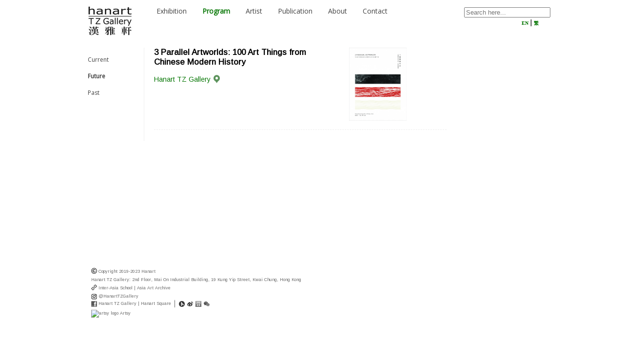

--- FILE ---
content_type: text/html; charset=UTF-8
request_url: https://www.hanart.com/program/?status=future&lang=en
body_size: 31784
content:
<!DOCTYPE html PUBLIC "-//W3C//DTD XHTML 1.0 Transitional//EN" "http://www.w3.org/TR/xhtml1/DTD/xhtml1-transitional.dtd">
<html xmlns="http://www.w3.org/1999/xhtml">

<meta http-equiv="Content-Type" content="text/html; charset=utf-8" />

<!-- BEGIN Metadata added by the Add-Meta-Tags WordPress plugin -->
<meta name="robots" content="index,follow" />
<meta name="abstract" content="Hanart TZ Gallery has been a pioneer in exploring the Chinese cultural map and, over 20 years, has worked with numerous artists now internationally prominent." /><meta name="copyright" content="Copyright Hanart. All Rights Reserved." />
<meta name="google-site-verification" content="gB_m1NVp5bHttF2XyL35hfTlKXDxHXh7uXLZO6v62lI" />
<meta name="distribution" content="Global" />
<meta http-equiv="Pragma-directive" content="no-cache">
<meta http-equiv="Cache-directive" content="no-cache">
<meta http-equiv="Pragma" content="no-cache">
<meta http-equiv="Cache-Control" content="no-store, no-cache,must-revalidate, max-age=0">
<meta http-equiv="Expires" content="">
<meta http-equiv="Last-Modified" content="">
<meta name="description" content="write my essayresearch paper writer..." />
<meta name="keywords" content="hanart tz gallery, hanart square, exhibition, artwork, oil paintings, ink paintings, prints and works on paper, photography and video, sculptures, installation" />
<!-- END Metadata added by the Add-Meta-Tags WordPress plugin -->


		<!-- All in One SEO 4.9.2 - aioseo.com -->
		<title>Program - Hanart TZ Gallery</title>
	<meta name="description" content="write my essayresearch paper writer" />
	<meta name="robots" content="max-image-preview:large" />
	<link rel="canonical" href="https://www.hanart.com/program/?lang=en" />
	<meta name="generator" content="All in One SEO (AIOSEO) 4.9.2" />
		<meta property="og:locale" content="en_US" />
		<meta property="og:site_name" content="Hanart TZ Gallery - Founded by Johnson Chang Tsong-Zung, Pioneering Chinese Contemporary Art Since 1983" />
		<meta property="og:type" content="article" />
		<meta property="og:title" content="Program - Hanart TZ Gallery" />
		<meta property="og:description" content="write my essayresearch paper writer" />
		<meta property="og:url" content="https://www.hanart.com/program/?lang=en" />
		<meta property="article:published_time" content="2014-11-03T07:31:56+00:00" />
		<meta property="article:modified_time" content="2019-05-25T21:08:37+00:00" />
		<meta name="twitter:card" content="summary_large_image" />
		<meta name="twitter:title" content="Program - Hanart TZ Gallery" />
		<meta name="twitter:description" content="write my essayresearch paper writer" />
		<script type="application/ld+json" class="aioseo-schema">
			{"@context":"https:\/\/schema.org","@graph":[{"@type":"BreadcrumbList","@id":"https:\/\/www.hanart.com\/program\/?lang=en#breadcrumblist","itemListElement":[{"@type":"ListItem","@id":"https:\/\/www.hanart.com#listItem","position":1,"name":"Home","item":"https:\/\/www.hanart.com","nextItem":{"@type":"ListItem","@id":"https:\/\/www.hanart.com\/program\/?lang=en#listItem","name":"Program"}},{"@type":"ListItem","@id":"https:\/\/www.hanart.com\/program\/?lang=en#listItem","position":2,"name":"Program","previousItem":{"@type":"ListItem","@id":"https:\/\/www.hanart.com#listItem","name":"Home"}}]},{"@type":"Organization","@id":"https:\/\/www.hanart.com\/#organization","name":"Hanart TZ Gallery","description":"Founded by Johnson Chang Tsong-Zung, Pioneering Chinese Contemporary Art Since 1983","url":"https:\/\/www.hanart.com\/"},{"@type":"WebPage","@id":"https:\/\/www.hanart.com\/program\/?lang=en#webpage","url":"https:\/\/www.hanart.com\/program\/?lang=en","name":"Program - Hanart TZ Gallery","description":"write my essayresearch paper writer","inLanguage":"en-US","isPartOf":{"@id":"https:\/\/www.hanart.com\/#website"},"breadcrumb":{"@id":"https:\/\/www.hanart.com\/program\/?lang=en#breadcrumblist"},"datePublished":"2014-11-03T07:31:56+00:00","dateModified":"2019-05-25T21:08:37+00:00"},{"@type":"WebSite","@id":"https:\/\/www.hanart.com\/#website","url":"https:\/\/www.hanart.com\/","name":"Hanart TZ Gallery","description":"Founded by Johnson Chang Tsong-Zung, Pioneering Chinese Contemporary Art Since 1983","inLanguage":"en-US","publisher":{"@id":"https:\/\/www.hanart.com\/#organization"}}]}
		</script>
		<!-- All in One SEO -->

<link rel='dns-prefetch' href='//www.googletagmanager.com' />
<script type="text/javascript">
window._wpemojiSettings = {"baseUrl":"https:\/\/s.w.org\/images\/core\/emoji\/14.0.0\/72x72\/","ext":".png","svgUrl":"https:\/\/s.w.org\/images\/core\/emoji\/14.0.0\/svg\/","svgExt":".svg","source":{"concatemoji":"https:\/\/www.hanart.com\/wp-includes\/js\/wp-emoji-release.min.js?ver=6.1.9"}};
/*! This file is auto-generated */
!function(e,a,t){var n,r,o,i=a.createElement("canvas"),p=i.getContext&&i.getContext("2d");function s(e,t){var a=String.fromCharCode,e=(p.clearRect(0,0,i.width,i.height),p.fillText(a.apply(this,e),0,0),i.toDataURL());return p.clearRect(0,0,i.width,i.height),p.fillText(a.apply(this,t),0,0),e===i.toDataURL()}function c(e){var t=a.createElement("script");t.src=e,t.defer=t.type="text/javascript",a.getElementsByTagName("head")[0].appendChild(t)}for(o=Array("flag","emoji"),t.supports={everything:!0,everythingExceptFlag:!0},r=0;r<o.length;r++)t.supports[o[r]]=function(e){if(p&&p.fillText)switch(p.textBaseline="top",p.font="600 32px Arial",e){case"flag":return s([127987,65039,8205,9895,65039],[127987,65039,8203,9895,65039])?!1:!s([55356,56826,55356,56819],[55356,56826,8203,55356,56819])&&!s([55356,57332,56128,56423,56128,56418,56128,56421,56128,56430,56128,56423,56128,56447],[55356,57332,8203,56128,56423,8203,56128,56418,8203,56128,56421,8203,56128,56430,8203,56128,56423,8203,56128,56447]);case"emoji":return!s([129777,127995,8205,129778,127999],[129777,127995,8203,129778,127999])}return!1}(o[r]),t.supports.everything=t.supports.everything&&t.supports[o[r]],"flag"!==o[r]&&(t.supports.everythingExceptFlag=t.supports.everythingExceptFlag&&t.supports[o[r]]);t.supports.everythingExceptFlag=t.supports.everythingExceptFlag&&!t.supports.flag,t.DOMReady=!1,t.readyCallback=function(){t.DOMReady=!0},t.supports.everything||(n=function(){t.readyCallback()},a.addEventListener?(a.addEventListener("DOMContentLoaded",n,!1),e.addEventListener("load",n,!1)):(e.attachEvent("onload",n),a.attachEvent("onreadystatechange",function(){"complete"===a.readyState&&t.readyCallback()})),(e=t.source||{}).concatemoji?c(e.concatemoji):e.wpemoji&&e.twemoji&&(c(e.twemoji),c(e.wpemoji)))}(window,document,window._wpemojiSettings);
</script>
<style type="text/css">
img.wp-smiley,
img.emoji {
	display: inline !important;
	border: none !important;
	box-shadow: none !important;
	height: 1em !important;
	width: 1em !important;
	margin: 0 0.07em !important;
	vertical-align: -0.1em !important;
	background: none !important;
	padding: 0 !important;
}
</style>
	<link rel='stylesheet' id='wp-block-library-css' href='https://www.hanart.com/wp-includes/css/dist/block-library/style.min.css?ver=6.1.9' type='text/css' media='all' />
<link rel='stylesheet' id='aioseo/css/src/vue/standalone/blocks/table-of-contents/global.scss-css' href='https://www.hanart.com/wp-content/plugins/all-in-one-seo-pack/dist/Lite/assets/css/table-of-contents/global.e90f6d47.css?ver=4.9.2' type='text/css' media='all' />
<link rel='stylesheet' id='classic-theme-styles-css' href='https://www.hanart.com/wp-includes/css/classic-themes.min.css?ver=1' type='text/css' media='all' />
<style id='global-styles-inline-css' type='text/css'>
body{--wp--preset--color--black: #000000;--wp--preset--color--cyan-bluish-gray: #abb8c3;--wp--preset--color--white: #ffffff;--wp--preset--color--pale-pink: #f78da7;--wp--preset--color--vivid-red: #cf2e2e;--wp--preset--color--luminous-vivid-orange: #ff6900;--wp--preset--color--luminous-vivid-amber: #fcb900;--wp--preset--color--light-green-cyan: #7bdcb5;--wp--preset--color--vivid-green-cyan: #00d084;--wp--preset--color--pale-cyan-blue: #8ed1fc;--wp--preset--color--vivid-cyan-blue: #0693e3;--wp--preset--color--vivid-purple: #9b51e0;--wp--preset--gradient--vivid-cyan-blue-to-vivid-purple: linear-gradient(135deg,rgba(6,147,227,1) 0%,rgb(155,81,224) 100%);--wp--preset--gradient--light-green-cyan-to-vivid-green-cyan: linear-gradient(135deg,rgb(122,220,180) 0%,rgb(0,208,130) 100%);--wp--preset--gradient--luminous-vivid-amber-to-luminous-vivid-orange: linear-gradient(135deg,rgba(252,185,0,1) 0%,rgba(255,105,0,1) 100%);--wp--preset--gradient--luminous-vivid-orange-to-vivid-red: linear-gradient(135deg,rgba(255,105,0,1) 0%,rgb(207,46,46) 100%);--wp--preset--gradient--very-light-gray-to-cyan-bluish-gray: linear-gradient(135deg,rgb(238,238,238) 0%,rgb(169,184,195) 100%);--wp--preset--gradient--cool-to-warm-spectrum: linear-gradient(135deg,rgb(74,234,220) 0%,rgb(151,120,209) 20%,rgb(207,42,186) 40%,rgb(238,44,130) 60%,rgb(251,105,98) 80%,rgb(254,248,76) 100%);--wp--preset--gradient--blush-light-purple: linear-gradient(135deg,rgb(255,206,236) 0%,rgb(152,150,240) 100%);--wp--preset--gradient--blush-bordeaux: linear-gradient(135deg,rgb(254,205,165) 0%,rgb(254,45,45) 50%,rgb(107,0,62) 100%);--wp--preset--gradient--luminous-dusk: linear-gradient(135deg,rgb(255,203,112) 0%,rgb(199,81,192) 50%,rgb(65,88,208) 100%);--wp--preset--gradient--pale-ocean: linear-gradient(135deg,rgb(255,245,203) 0%,rgb(182,227,212) 50%,rgb(51,167,181) 100%);--wp--preset--gradient--electric-grass: linear-gradient(135deg,rgb(202,248,128) 0%,rgb(113,206,126) 100%);--wp--preset--gradient--midnight: linear-gradient(135deg,rgb(2,3,129) 0%,rgb(40,116,252) 100%);--wp--preset--duotone--dark-grayscale: url('#wp-duotone-dark-grayscale');--wp--preset--duotone--grayscale: url('#wp-duotone-grayscale');--wp--preset--duotone--purple-yellow: url('#wp-duotone-purple-yellow');--wp--preset--duotone--blue-red: url('#wp-duotone-blue-red');--wp--preset--duotone--midnight: url('#wp-duotone-midnight');--wp--preset--duotone--magenta-yellow: url('#wp-duotone-magenta-yellow');--wp--preset--duotone--purple-green: url('#wp-duotone-purple-green');--wp--preset--duotone--blue-orange: url('#wp-duotone-blue-orange');--wp--preset--font-size--small: 13px;--wp--preset--font-size--medium: 20px;--wp--preset--font-size--large: 36px;--wp--preset--font-size--x-large: 42px;--wp--preset--spacing--20: 0.44rem;--wp--preset--spacing--30: 0.67rem;--wp--preset--spacing--40: 1rem;--wp--preset--spacing--50: 1.5rem;--wp--preset--spacing--60: 2.25rem;--wp--preset--spacing--70: 3.38rem;--wp--preset--spacing--80: 5.06rem;}:where(.is-layout-flex){gap: 0.5em;}body .is-layout-flow > .alignleft{float: left;margin-inline-start: 0;margin-inline-end: 2em;}body .is-layout-flow > .alignright{float: right;margin-inline-start: 2em;margin-inline-end: 0;}body .is-layout-flow > .aligncenter{margin-left: auto !important;margin-right: auto !important;}body .is-layout-constrained > .alignleft{float: left;margin-inline-start: 0;margin-inline-end: 2em;}body .is-layout-constrained > .alignright{float: right;margin-inline-start: 2em;margin-inline-end: 0;}body .is-layout-constrained > .aligncenter{margin-left: auto !important;margin-right: auto !important;}body .is-layout-constrained > :where(:not(.alignleft):not(.alignright):not(.alignfull)){max-width: var(--wp--style--global--content-size);margin-left: auto !important;margin-right: auto !important;}body .is-layout-constrained > .alignwide{max-width: var(--wp--style--global--wide-size);}body .is-layout-flex{display: flex;}body .is-layout-flex{flex-wrap: wrap;align-items: center;}body .is-layout-flex > *{margin: 0;}:where(.wp-block-columns.is-layout-flex){gap: 2em;}.has-black-color{color: var(--wp--preset--color--black) !important;}.has-cyan-bluish-gray-color{color: var(--wp--preset--color--cyan-bluish-gray) !important;}.has-white-color{color: var(--wp--preset--color--white) !important;}.has-pale-pink-color{color: var(--wp--preset--color--pale-pink) !important;}.has-vivid-red-color{color: var(--wp--preset--color--vivid-red) !important;}.has-luminous-vivid-orange-color{color: var(--wp--preset--color--luminous-vivid-orange) !important;}.has-luminous-vivid-amber-color{color: var(--wp--preset--color--luminous-vivid-amber) !important;}.has-light-green-cyan-color{color: var(--wp--preset--color--light-green-cyan) !important;}.has-vivid-green-cyan-color{color: var(--wp--preset--color--vivid-green-cyan) !important;}.has-pale-cyan-blue-color{color: var(--wp--preset--color--pale-cyan-blue) !important;}.has-vivid-cyan-blue-color{color: var(--wp--preset--color--vivid-cyan-blue) !important;}.has-vivid-purple-color{color: var(--wp--preset--color--vivid-purple) !important;}.has-black-background-color{background-color: var(--wp--preset--color--black) !important;}.has-cyan-bluish-gray-background-color{background-color: var(--wp--preset--color--cyan-bluish-gray) !important;}.has-white-background-color{background-color: var(--wp--preset--color--white) !important;}.has-pale-pink-background-color{background-color: var(--wp--preset--color--pale-pink) !important;}.has-vivid-red-background-color{background-color: var(--wp--preset--color--vivid-red) !important;}.has-luminous-vivid-orange-background-color{background-color: var(--wp--preset--color--luminous-vivid-orange) !important;}.has-luminous-vivid-amber-background-color{background-color: var(--wp--preset--color--luminous-vivid-amber) !important;}.has-light-green-cyan-background-color{background-color: var(--wp--preset--color--light-green-cyan) !important;}.has-vivid-green-cyan-background-color{background-color: var(--wp--preset--color--vivid-green-cyan) !important;}.has-pale-cyan-blue-background-color{background-color: var(--wp--preset--color--pale-cyan-blue) !important;}.has-vivid-cyan-blue-background-color{background-color: var(--wp--preset--color--vivid-cyan-blue) !important;}.has-vivid-purple-background-color{background-color: var(--wp--preset--color--vivid-purple) !important;}.has-black-border-color{border-color: var(--wp--preset--color--black) !important;}.has-cyan-bluish-gray-border-color{border-color: var(--wp--preset--color--cyan-bluish-gray) !important;}.has-white-border-color{border-color: var(--wp--preset--color--white) !important;}.has-pale-pink-border-color{border-color: var(--wp--preset--color--pale-pink) !important;}.has-vivid-red-border-color{border-color: var(--wp--preset--color--vivid-red) !important;}.has-luminous-vivid-orange-border-color{border-color: var(--wp--preset--color--luminous-vivid-orange) !important;}.has-luminous-vivid-amber-border-color{border-color: var(--wp--preset--color--luminous-vivid-amber) !important;}.has-light-green-cyan-border-color{border-color: var(--wp--preset--color--light-green-cyan) !important;}.has-vivid-green-cyan-border-color{border-color: var(--wp--preset--color--vivid-green-cyan) !important;}.has-pale-cyan-blue-border-color{border-color: var(--wp--preset--color--pale-cyan-blue) !important;}.has-vivid-cyan-blue-border-color{border-color: var(--wp--preset--color--vivid-cyan-blue) !important;}.has-vivid-purple-border-color{border-color: var(--wp--preset--color--vivid-purple) !important;}.has-vivid-cyan-blue-to-vivid-purple-gradient-background{background: var(--wp--preset--gradient--vivid-cyan-blue-to-vivid-purple) !important;}.has-light-green-cyan-to-vivid-green-cyan-gradient-background{background: var(--wp--preset--gradient--light-green-cyan-to-vivid-green-cyan) !important;}.has-luminous-vivid-amber-to-luminous-vivid-orange-gradient-background{background: var(--wp--preset--gradient--luminous-vivid-amber-to-luminous-vivid-orange) !important;}.has-luminous-vivid-orange-to-vivid-red-gradient-background{background: var(--wp--preset--gradient--luminous-vivid-orange-to-vivid-red) !important;}.has-very-light-gray-to-cyan-bluish-gray-gradient-background{background: var(--wp--preset--gradient--very-light-gray-to-cyan-bluish-gray) !important;}.has-cool-to-warm-spectrum-gradient-background{background: var(--wp--preset--gradient--cool-to-warm-spectrum) !important;}.has-blush-light-purple-gradient-background{background: var(--wp--preset--gradient--blush-light-purple) !important;}.has-blush-bordeaux-gradient-background{background: var(--wp--preset--gradient--blush-bordeaux) !important;}.has-luminous-dusk-gradient-background{background: var(--wp--preset--gradient--luminous-dusk) !important;}.has-pale-ocean-gradient-background{background: var(--wp--preset--gradient--pale-ocean) !important;}.has-electric-grass-gradient-background{background: var(--wp--preset--gradient--electric-grass) !important;}.has-midnight-gradient-background{background: var(--wp--preset--gradient--midnight) !important;}.has-small-font-size{font-size: var(--wp--preset--font-size--small) !important;}.has-medium-font-size{font-size: var(--wp--preset--font-size--medium) !important;}.has-large-font-size{font-size: var(--wp--preset--font-size--large) !important;}.has-x-large-font-size{font-size: var(--wp--preset--font-size--x-large) !important;}
.wp-block-navigation a:where(:not(.wp-element-button)){color: inherit;}
:where(.wp-block-columns.is-layout-flex){gap: 2em;}
.wp-block-pullquote{font-size: 1.5em;line-height: 1.6;}
</style>
<link rel='stylesheet' id='ivory-search-styles-css' href='https://www.hanart.com/wp-content/plugins/add-search-to-menu/public/css/ivory-search.min.css?ver=5.5.13' type='text/css' media='all' />
<script type='text/javascript' src='https://www.hanart.com/wp-includes/js/jquery/jquery.min.js?ver=3.6.1' id='jquery-core-js'></script>
<script type='text/javascript' src='https://www.hanart.com/wp-includes/js/jquery/jquery-migrate.min.js?ver=3.3.2' id='jquery-migrate-js'></script>
<link rel="https://api.w.org/" href="https://www.hanart.com/wp-json/" /><link rel="alternate" type="application/json" href="https://www.hanart.com/wp-json/wp/v2/pages/24" /><link rel='shortlink' href='https://www.hanart.com/?p=24' />
<link rel="alternate" type="application/json+oembed" href="https://www.hanart.com/wp-json/oembed/1.0/embed?url=https%3A%2F%2Fwww.hanart.com%2Fprogram%2F%3Flang%3Den" />
<link rel="alternate" type="text/xml+oembed" href="https://www.hanart.com/wp-json/oembed/1.0/embed?url=https%3A%2F%2Fwww.hanart.com%2Fprogram%2F%3Flang%3Den&#038;format=xml" />
<meta name="cdp-version" content="1.5.0" /><meta name="generator" content="Site Kit by Google 1.168.0" /><style type="text/css">
.qtranxs_flag_en {background-image: url(https://www.hanart.com/wp-content/plugins/qtranslate-x/flags/gb.png); background-repeat: no-repeat;}
.qtranxs_flag_zh {background-image: url(https://www.hanart.com/wp-content/plugins/qtranslate-x/flags/cn.png); background-repeat: no-repeat;}
</style>
<link hreflang="en" href="https://www.hanart.com/program/?status=future&lang=en" rel="alternate" />
<link hreflang="zh" href="https://www.hanart.com/program/?status=future&lang=zh" rel="alternate" />
<link hreflang="x-default" href="https://www.hanart.com/program/?status=future&lang=en" rel="alternate" />
<meta name="generator" content="qTranslate-X 3.4.6.4" />
<meta name="google-site-verification" content="HSv4yJCC0wi_ynMEuKarXCXrNMWcG912Jf-GAtNsbvQ">			<style type="text/css">
					</style>
					<style type="text/css">
					</style>
		

<script type="text/javascript" src="https://www.hanart.com/wp-content/themes/Hanart/js/jquery-1.7.2.min.js"></script>
<script type="text/javascript" src="https://www.hanart.com/wp-content/themes/Hanart/js/jquery.cycle.all.js"></script>
<script type="text/javascript" src="https://www.hanart.com/wp-content/themes/Hanart/js/menu.js"></script>
<script type="text/javascript" src="https://www.hanart.com/wp-content/themes/Hanart/js/jquery.colorbox.js"></script>
<script type="text/javascript" src="https://www.hanart.com/wp-content/themes/Hanart/js/jqueryui/1.8/jquery-ui.min.js"></script>

<link href='https://fonts.googleapis.com/css?family=Open+Sans|Arimo' rel='stylesheet' type='text/css'>
<link rel="stylesheet" href="https://www.hanart.com/wp-content/themes/Hanart/css/common.css" type="text/css" media="all" />
<link rel="stylesheet" href="https://www.hanart.com/wp-content/themes/Hanart/css/colorbox.css" type="text/css"/>	

<script type="text/javascript">

  var _gaq = _gaq || [];
  _gaq.push(['_setAccount', 'UA-33415505-1']);
  _gaq.push(['_trackPageview']);

  (function() {	
    var ga = document.createElement('script'); ga.type = 'text/javascript'; ga.async = true;
    ga.src = ('https:' == document.location.protocol ? 'https://ssl' : 'http://www') + '.google-analytics.com/ga.js';
    var s = document.getElementsByTagName('script')[0]; s.parentNode.insertBefore(ga, s);
  })();
  $(document).ready(function(){
	$(".colorbox").colorbox();
  });

</script><style>#menuover6o {font-weight:bold;color:#037500}</style>
<style>
.newshover:hover  {color:#037500;cursor:pointer;cursor:hand}
.newshover a  {text-decoration:none;color:#000000}
.newshover a:hover  {color:#037500;cursor:pointer;text-decoration:none;cursor:hand}

#activity_content {min-height:400px;width:600px;float:left}
.activity_image_box {margin-top:0px;margin-left:30px;width:200px;height:150px;overflow:hidden;float:right}
.activity_image {max-height:150px;max-width:200px}
.activity_dottedline {margin:18px 0;border-bottom:1px dashed #eeeeee;}

#see_also_box {width:140px;float:left;padding-left:36px}
#see_also_box_hdr {padding:0px 0px 5px 3px;font-family:Helvetica,san-serif;font-size: 12px;width:140px;border-bottom:1px dotted #999999;}
.see_also_box_row_yr {padding:0px 0px 2px 18px;font-family:Helvetica,san-serif;font-size: 12px;width:140px;margin-top:3px}
</style>
<style>
#activity_detail_content {width:600px;float:left;font-size:12px;line-height:20px;text-align:justify;font-family:Arimo,Arial,Helvetica,san-serif}
.activity_detail_image_box {max-width:600px;max-height:600px;overflow:hidden}
.activity_detail_image {max-height:600px;max-width:600px}
.activity_detail_artwork_box {width:600px;overflow-x:hidden;font-size:12px;line-height:16px;margin-bottom:30px}
.activity_detail_artwork_box_inside {float:left;width:280px;margin-right:20px;overflow-x:hidden} 
.activity_detail_artwork_image {max-height:250px;max-width:250px}
.activity_detail_artwork_title {padding-left:5px;padding-top:5px}
.activity_detail_artwork_detail {color:#666666;margin-top:3px}
</style>


<style>
#publication_content {min-height:400px;width:600px;float:left}
.publication_image_box {margin-top:0px;margin-left:30px;width:200px;height:150px;overflow:hidden;float:right}
.publication_image {max-height:150px;max-width:200px}
.publication_dottedline {margin:18px 0;border-bottom:1px dashed #eeeeee;}
</style>


<style>
.essay_tab{float:left;padding:5px 10px;}
.essay_tab_separator {float:left;width:1px}
#essay_frame_top {width:600px;height:6px;clear:both}
#essay_frame_top_border {border-top:1px solid #eeeeee;width:594px;height:5px;float:left}
#essay_frame_top_corner {float:right;width:6px;height:6px;background:url(images/tab_rr.png) top right no-repeat}
#essay_frame_content {text-align:justify;border-right:1px solid #eeeeee;padding:20px 20px}
</style>
	<body data-rsssl=1 >
<div id="bodyBG"></div>
<div id="bodyMain">

<div id="bodyMainContext">
      <a href="https://www.hanart.com"><img src="https://www.hanart.com/wp-content/themes/Hanart/images/logo_hanart_tz_gallery.jpg" style="float:left" border="0" /></a> 
<div style="position:relative;z-index:999">
	 <div id="menucontainer">         
				<ul id="menuitem"> 
			<li id="menuover2"><a href="https://www.hanart.com/exhibition/?status=current" onmouseover="mopen('m2')" onmouseout="mclosetime()"><span id="menuover2o">Exhibition</span></a> 
				<div id="m2" onmouseover="mcancelclosetime()" onmouseout="mclosetime()"> 
				   <ul>
					   <li id="m21"><a href="https://www.hanart.com/exhibition/?status=current">Current</a></li> 
					   <li id="m22"><a href="https://www.hanart.com/exhibition/?status=future">Future</a></li> 
					   <li id="m23"><a href="https://www.hanart.com/exhibition/?status=past">Past</a></li> 
					</ul>
				</div> 
			</li> 
			<li id="menuover6"><a href="https://www.hanart.com/program/?status=current" onmouseover="mopen('m6')" onmouseout="mclosetime()"><span id="menuover6o">Program</span></a> 
				<div id="m6" onmouseover="mcancelclosetime()" onmouseout="mclosetime()"> 
				   <ul>
					   <li id="m61"><a href="https://www.hanart.com/program/?status=current">Current</a></li> 
					   <li id="m62"><a href="https://www.hanart.com/program/?status=future">Future</a></li> 
					   <li id="m63"><a href="https://www.hanart.com/program/?status=past">Past</a></li> 
					</ul>
				</div> 
			</li> 
			<li id="menuover3"><a href="https://www.hanart.com/artist/" onmouseover="mclose()"><span id="menuover3o">Artist</span></a> 
			</li> 
			<li id="menuover5"><a href="https://www.hanart.com/publication/" onmouseover="mclose()"><span id="menuover5o">Publication</span></a> 
			</li> 
			<li id="menuover7"><a href="https://www.hanart.com/about/curatorial-director/" onmouseover="mclose()"><span id="menuover7o">About</span></a> 
			</li> 
			<li id="menuover8"><a href="https://www.hanart.com/contact/" onmouseover="mclose()"><span id="menuover8o">Contact</span></a> 
			</li> 
	   </ul>
	   		 
		
	   <form name="formSrcTop" onsubmit="return executeQuery();" id="cse-search-box-form-id">

		   <div id="toolBox">
<form  class="is-search-form is-form-style is-form-style-2 is-form-id-77981 " action="https://www.hanart.com/" method="get" role="search" ><label for="is-search-input-77981"><span class="is-screen-reader-text">Search for:</span><input  type="search" id="is-search-input-77981" name="s" value="" class="is-search-input" placeholder="Search here..." autocomplete=off /></label><input type="hidden" name="id" value="77981" /><input type="hidden" name="lang" value="en" /></form>		 
<!--
			   <div id="searchBox"><input type="text" id="cse-search-input-box-id" autocomplete="off" style="background: url('https://www.google.com/cse/intl/en/images/google_custom_search_watermark.gif') no-repeat scroll left center #FFFFFF;border:0 none;color: #666666;float: left;font-family: Helvetica,san-serif;font-size: 14px;overflow: hidden;width: 115px;" onclick="javascript:this.style.backgroundImage='none'"/><div id="submitInput" onclick="return executeQuery();"></div></div>
-->
		   
		   <div align="right" class="lswitch"><a href="javascript:void(0)" onclick="switchLang('en');">EN</a> | <a href="javascript:void(0)" onclick="switchLang('zh');">繁</a></div>
	   </div>
	   </form>
	 </div>
  </div>
		<div style="clear:both;height:20px"></div>
		<div id="bodyMainContext">
        <div style="float:left;font-family:'Open Sans',Helvetica,san-serif;font-size: 14px;width:120px;border-right:1px solid #eeeeee;">
		   <div style="height:10px"></div>
		   			   				   <div style="margin-left:0px;padding:8px 0px 12px 5px;font-size: 12px;color:#424242;line-height:14px" class="lmenu"><a href="https://www.hanart.com/program/?status=current">Current</a></div>
				   <div style="margin-left:0px;padding:8px 0px 12px 5px;font-size: 12px;color:#424242;line-height:14px"><b>Future</b></div>
				   <div style="margin-left:0px;padding:8px 0px 12px 5px;font-size: 12px;color:#424242;line-height:14px" class="lmenu"><a href="https://www.hanart.com/program/?status=past">Past</a></div>
			   			   <div style="height:80px"></div>
</div>
<div style="width:20px;height:1px;float:left"></div>
<div id="activity_content">
   	   <div class="newshover" style="clear:both;min-height:150px">     
		 <div class="activity_image_box"><img src="https://www.hanart.com/wp-content/uploads/2015/06/3-Parallel-Artworlds.Book-Cover-e1456197940357.jpg" border="0" class="activity_image"></div>
		 <a href="https://www.hanart.com/program/%e4%b8%ad%e6%96%87-%e3%80%8a%e4%b8%89%e5%80%8b%e8%97%9d%e8%a1%93%e4%b8%96%e7%95%8c%ef%bc%9a%e4%b8%ad%e5%9c%8b%e7%8f%be%e4%bb%a3%e5%8f%b2%e4%b8%ad%e7%9a%84%e4%b8%80%e7%99%be%e4%bb%b6%e8%97%9d/?status=future"><div style="font-size:larger"><strong>3 Parallel Artworlds: 100 Art Things from Chinese Modern History</strong></div></a>
		 <div style="color:#666666;margin-top:15px">		 				</div>
				<div style="height:18px;color:#037500;cursor:hand;cursor:pointer" onclick="location.href='https://www.hanart.com/hanart-tz-gallery/?show=location'">
					Hanart TZ Gallery					<img align="top" src="https://www.hanart.com/wp-content/themes/Hanart/images/icon-map.png">
				</div>         
				   </div>   
	   <div class="activity_dottedline"></div>
	   </div>

      </div>

      <div style="clear:both;height:50px"></div>
      <div class="socialNetworkBox" >
<div style="padding-left: 6px;margin-top: 3px;font-size: 9px;line-height: 14px;color: #666666"><img decoding="async" style="vertical-align: top" src="https://www.hanart.com/wp-content/uploads/2014/11/icon-cp.png" alt="" /> Copyright 2019-2023 Hanart</div>
<div style="padding-left: 6px;margin-top: 3px;font-size: 9px;line-height: 14px;color: #666666"><a href="#">Hanart TZ Gallery: 2nd Floor, Mai On Industrial Building, 19 Kung Yip Street, Kwai Chung, Hong Kong</a></div>
<div style="padding-left: 6px;margin-top: 3px;font-size: 9px;line-height: 14px;color: #666666"><img decoding="async" style="vertical-align: top" src="https://www.hanart.com/wp-content/uploads/2014/11/hlink.png" alt="" /> <a href="https://www.facebook.com/interasiaschool" target="_blank" rel="noopener">Inter-Asia School</a> | <a href="http://www.aaa.org.hk/" target="_blank" rel="noopener">Asia Art Archive</a></div>
<div style="padding-left: 6px;margin-top: 3px;font-size: 9px;line-height: 14px;color: #666666"><img decoding="async" loading="lazy" style="vertical-align: middle" src="https://seeklogo.com/images/I/instagram-new-2016-glyph-logo-84CB825424-seeklogo.com.png" alt="instagram logo" width="12" height="12" /> <a href="http://www.instagram.com/HanartTZGallery" target="_blank" rel="noopener">@HanartTZGallery</a><br />
<img decoding="async" style="vertical-align: middle" src="https://www.hanart.com/wp-content/uploads/2014/11/fb_icon_g.jpg" alt="" /> <a href="http://www.facebook.com/Hanart.TZ.Gallery" target="_blank" rel="noopener">Hanart TZ Gallery</a> | <a href="http://www.facebook.com/pages/Hanart-Square/159251170783532" target="_blank" rel="noopener">Hanart Square</a> <img decoding="async" style="vertical-align: middle;padding: 0px 4px" src="https://www.hanart.com/wp-content/uploads/2014/11/sep.png" alt="" /> <a href="http://topic.artron.net/topic/hanyaxuan/" target="_blank" rel="noopener"><img decoding="async" style="vertical-align: middle;padding: 0px 1px" title="雅昌專題" src="https://www.hanart.com/wp-content/uploads/2014/11/icon-1.png" alt="雅昌專題" border="0" /></a> <a href="http://weibo.com/hanarthk" target="_blank" rel="noopener"><img decoding="async" style="vertical-align: middle;padding: 0px 1px" title="微博" src="https://www.hanart.com/wp-content/uploads/2014/11/icon-wb.png" alt="微博" border="0" /></a> <a href="http://site.douban.com/164466/" target="_blank" rel="noopener"><img decoding="async" style="vertical-align: middle;padding: 0px 1px" title="豆瓣" src="https://www.hanart.com/wp-content/uploads/2014/11/icon-db.png" alt="豆瓣" border="0" /></a> <a href="#"><img decoding="async" style="vertical-align: middle;padding: 0px 58px 0 1px" title="微信" src="https://www.hanart.com/wp-content/uploads/2014/11/icon-wc.png" alt="微信" border="0" /></a></div>
<div style="padding-left: 6px;margin-top: 3px;font-size: 9px;line-height: 14px;color: #666666"><a href="https://artsy.net/hanart-tz-gallery/"><img decoding="async" loading="lazy" class="alignleft" src="https://upload.wikimedia.org/wikipedia/commons/f/fc/Artsy_logo.svg" alt="artsy logo" width="12" height="12" /></a><a href="http://artsy.net/hanart-tz-gallery"> Artsy</a></div>
</div>      <div style="height:50px"></div>
   </div>   
</div>


</body>
</html>



--- FILE ---
content_type: text/css
request_url: https://www.hanart.com/wp-content/themes/Hanart/css/common.css
body_size: 6973
content:
body {
   padding:0;
   margin:0;   
   /* background:url('../images/pattern.png') top left repeat transparent; */
}   
div#bodyBG {
   width:1030px;
   height:100%;
   position:absolute;
   top:0;
   left:50%;
   margin-left:-515px;
   padding:0px;
   /* background:url('../images/bgbg.png') 0 0 repeat-y; */
}
div#bodyMain {
   width:930px;
   position:absolute;
   left:50%;
   margin-left:-465px;
   padding:10px 0px;
   background-color:white;
}

div#bodyMainContext {
   width:930px;
   font-family: Arimo,Helvetica,Arial,san-serif;
   font-size: 14px;
   line-height: 20px;
   color:#000000;
}

div#bodyMainContext {
   position:relative;
   min-height:300px
}
div#searchBox {
   float:right;
   border-bottom:1px solid;
   width:153px;
}
div#searchBox #searchInput {
   float:left;
   color:#666666;
   border:0px;
   font-size:14px;
   width:110px;
   overflow:hidden;
   font-family:Helvetica,san-serif;
}
div#searchBox #submitInput {
   float:right;
   width:28px;
   height:16px;
   cursor:hand;
   cursor:pointer;
   overflow:hidden;
   background:url('../images/icon_search.jpg') top right no-repeat;
}

div.copyrightBox {
   padding-left:6px;
   position:relative;
   font-size:9px;
   color:#666666;
   height:16px;
}
div.socialNetworkBox {
   padding-left:6px;
   margin-top:3px;
   position:relative;
   font-size:9px;
   line-height:14px;
   color:#666666;
}
div.socialNetworkBox a {
   color:#666666;
   text-decoration:none;
}

div#menucontainer {
   width:800px;
   left:130px;
   margin-left:0px;
   margin-top:5px;
   z-index:20;
   position:absolute;
}
.menuitemch li a span {
   padding: 0px 6px;
}
.submenustyle {
   line-height:11px
}
#menuitem
{	margin: 0;
	padding: 0;
	z-index: 30;
	font-size:14px;
	line-height:16px;
	font-family:'Open Sans','courier new',Helvetica,san-serif;}

#menuitem li
{	margin: 0;
	padding: 0;
	list-style: none;
	float: left;}

#menuitem li a
{	display: block;
	margin: 0 0 0 0;
	padding: 0px 16px;
	color: #424242;
	text-align: center;
	text-decoration: none;}

#menuitem li a:hover
{  color: #037500; }
	
#menuitem div
{	position: absolute;
	visibility: hidden;
	float: none;
	margin: 0px 0 0 0;
	padding: 0px 0px;
}

#menuitem div ul 
{	margin: 0;
   padding: 0;
   list-style-type:none;}
   
#menuitem div li
{	margin: 0;
	padding: 0;
	list-style-type: none;
	float: none;}
	
#menuover1:hover {border-bottom:2px double #000000;}
#menuover2:hover {border-bottom:2px double #000000;}
#menuover3:hover {border-bottom:2px double #000000;}
#menuover4:hover {border-bottom:2px double #000000;}
#menuover5:hover {border-bottom:2px double #000000;}
#menuover6:hover {border-bottom:2px double #000000;}
#menuover7:hover {border-bottom:2px double #000000;}
#menuover8:hover {border-bottom:2px double #000000;}

#menuover1 #m1 {margin-top:2px;padding:0px 5px 5px 5px;background-image:url('../images/spacer_alpha0.85.png')}
#menuover2 #m2 {margin-top:2px;padding:0px 5px 5px 5px;background-image:url('../images/spacer_alpha0.85.png')}
#menuover6 #m6 {margin-top:2px;padding:0px 5px 5px 5px;background-image:url('../images/spacer_alpha0.85.png')}
#menuover4 #m4 {margin-top:2px;padding:0px 5px 5px 5px;background-image:url('../images/spacer_alpha0.85.png')}

#menuover1 #m1 ul {background-color:white}
#menuover2 #m2 ul {background-color:white}
#menuover6 #m6 ul {background-color:white}
#menuover4 #m4 ul {background-color:white}

#menuover1 #m11 a {display:block; float:none;text-align:left;font-size:12px;color:#666666;margin-top:5px;border:none;padding:0}
#menuover1 #m12 a {display:block; float:none;text-align:left;font-size:12px;color:#666666;margin-top:1px;border:none;padding:0}
#menuover1 #m13 a {display:block; float:none;text-align:left;font-size:12px;color:#666666;margin-top:1px;border:none;padding:0}

#menuover2 #m21 a {display:block; float:none;text-align:left;font-size:12px;color:#666666;margin-top:5px;border:none;padding:0}
#menuover2 #m22 a {display:block; float:none;text-align:left;font-size:12px;color:#666666;margin-top:1px;border:none;padding:0}
#menuover2 #m23 a {display:block; float:none;text-align:left;font-size:12px;color:#666666;margin-top:1px;border:none;padding:0}

#menuover6 #m61 a {display:block; float:none;text-align:left;font-size:12px;color:#666666;margin-top:5px;border:none;padding:0}
#menuover6 #m62 a {display:block; float:none;text-align:left;font-size:12px;color:#666666;margin-top:1px;border:none;padding:0}
#menuover6 #m63 a {display:block; float:none;text-align:left;font-size:12px;color:#666666;margin-top:1px;border:none;padding:0}

#menuover4 #m41 a {display:block; float:none;text-align:left;font-size:12px;color:#666666;margin-top:5px;border:none;padding:0}
#menuover4 #m42 a {display:block; float:none;text-align:left;font-size:12px;color:#666666;margin-top:1px;border:none;padding:0}
#menuover4 #m43 a {display:block; float:none;text-align:left;font-size:12px;color:#666666;margin-top:1px;border:none;padding:0}
#menuover4 #m44 a {display:block; float:none;text-align:left;font-size:12px;color:#666666;margin-top:1px;border:none;padding:0}
#menuover4 #m45 a {display:block; float:none;text-align:left;font-size:12px;color:#666666;margin-top:1px;border:none;padding:0}
#menuover4 #m46 a {display:block; float:none;text-align:left;font-size:12px;color:#666666;margin-top:1px;border:none;padding:0}

#menuover1 #m11:hover {list-style:none;}
#menuover1 #m12:hover {list-style:none;}
#menuover1 #m13:hover {list-style:none;}
#menuover1 #m11 a:hover {color:#037500}
#menuover1 #m12 a:hover {color:#037500}
#menuover1 #m13 a:hover {color:#037500}

#menuover2 #m21:hover {list-style:none;}
#menuover2 #m22:hover {list-style:none;}
#menuover2 #m23:hover {list-style:none;}
#menuover2 #m21 a:hover {color:#037500}
#menuover2 #m22 a:hover {color:#037500}
#menuover2 #m23 a:hover {color:#037500}

#menuover6 #m61:hover {list-style:none;}
#menuover6 #m66:hover {list-style:none;}
#menuover6 #m63:hover {list-style:none;}
#menuover6 #m61 a:hover {color:#037500}
#menuover6 #m66 a:hover {color:#037500}
#menuover6 #m63 a:hover {color:#037500}

#menuover4 #m41:hover {list-style:none;}
#menuover4 #m42:hover {list-style:none;}
#menuover4 #m43:hover {list-style:none;}
#menuover4 #m44:hover {list-style:none;}
#menuover4 #m45:hover {list-style:none;}
#menuover4 #m46:hover {list-style:none;}
#menuover4 #m41 a:hover {color:#037500}
#menuover4 #m42 a:hover {color:#037500}
#menuover4 #m43 a:hover {color:#037500}
#menuover4 #m44 a:hover {color:#037500}
#menuover4 #m45 a:hover {color:#037500}
#menuover4 #m46 a:hover {color:#037500}

.lmenu a {color:#424242;text-decoration:none}
.lmenu a:hover {color:#037500}

div#toolBox{
   float:right;
   width:153px;
}
div.lswitch {
   margin:0;
   padding:0;
   width:153px;
}
div.lswitch a{
   text-decoration:none;
   font-family:verdana,tahoma;
   font-size:10px;
   font-weight:bold;
   color:#037500;
}
div#betaText{
   left: 50%; 
   margin-left: -465px; 
   margin-top: 70px; 
   position: absolute; 
   width: 130px;
   z-index:1000;
}

--- FILE ---
content_type: text/javascript
request_url: https://www.hanart.com/wp-content/themes/Hanart/js/menu.js
body_size: 1829
content:
var timeout         = 100;
var closetimer		= 0;
var ddmenuitem      = 0;

// open hidden layer
function mopen(id)
{	
	// cancel close timer
	mcancelclosetime();

	// close old layer
	if(ddmenuitem) ddmenuitem.style.visibility = 'hidden';

	// get new layer and show it
	ddmenuitem = document.getElementById(id);
	ddmenuitem.style.visibility = 'visible';

}
// close showed layer
function mclose()
{
	if(ddmenuitem) ddmenuitem.style.visibility = 'hidden';
}

// go close timer
function mclosetime()
{
	closetimer = window.setTimeout(mclose, timeout);
}

// cancel close timer
function mcancelclosetime()
{
	if(closetimer)
	{
		window.clearTimeout(closetimer);
		closetimer = null;
	}
}

// close layer when click-out
document.onclick = mclose; 

function MM_openBrWindow(theURL,winName,features) { //v2.0
  window.open(theURL,winName,features);
}

function switchLang(val) {
   window.location.href = urlAddParam('lang', val);
}

function urlAddParam(key, value) {
  var uri = window.location.href;
  var re = new RegExp("([?|&])" + key + "=.*?(&|#|$)", "i");
  if (uri.match(re)) {
    return uri.replace(re, '$1' + key + "=" + value + '$2');
  } else {
    var hash =  '';
    var separator = uri.indexOf('?') !== -1 ? "&" : "?";    
    if( uri.indexOf('#') !== -1 ){
        hash = uri.replace(/.*#/, '#');
        uri = uri.replace(/#.*/, '');
    }
    return uri + separator + key + "=" + value + hash;
  }
}

function adjScreenWidth(){
	if ($(window).width() < 930) {
		$('#bodyMain').css({'left':'0%','margin-left':'0'});
		$('#betaText').css({'left':'0%','margin-left':'0'});		
	} else {
		$('#bodyMain').css({'left':'50%','margin-left':'-465px'});
		$('#betaText').css({'left':'50%','margin-left':'-465px'});
	}
}
$(document).ready(function() {
	adjScreenWidth();
});
$(window).resize(function(){
	adjScreenWidth();
});